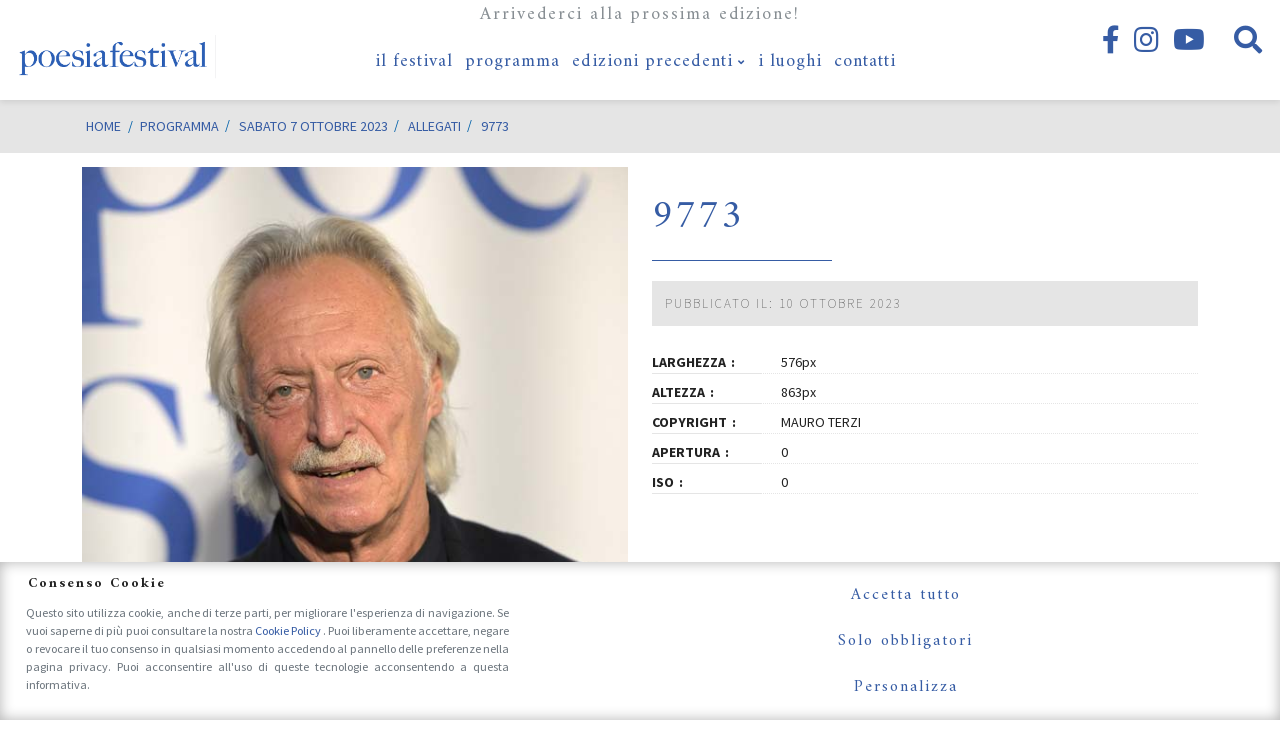

--- FILE ---
content_type: text/html; charset=UTF-8
request_url: https://www.poesiafestival.it/programma/sabato-7-ottobre-2023/attachment/9773
body_size: 17521
content:
<!DOCTYPE html>
<html lang="it-IT" class="no-js">
<head>
	<meta charset="UTF-8">
	<meta name="viewport" content="width=device-width, initial-scale=1, shrink-to-fit=no">
	<link rel="profile" href="http://gmpg.org/xfn/11">
	<link rel="pingback" href="https://www.poesiafestival.it/xmlrpc.php">
	<link rel="shortcut icon" type="image/png" href="https://www.poesiafestival.it/wp-content/themes/poesiafestival/img/favicon.ico"/>
	
	<link rel="preconnect" href="https://fonts.gstatic.com">
	<link href="https://fonts.googleapis.com/css2?family=Amiri:ital,wght@0,400;0,700;1,400&family=Source+Sans+Pro:ital,wght@0,200;0,300;0,400;0,600;0,700;0,900;1,300;1,400&display=swap" rel="stylesheet">
	<link href="https://cdn.jsdelivr.net/npm/bootstrap@5.2.0/dist/css/bootstrap.min.css" rel="stylesheet" integrity="sha384-gH2yIJqKdNHPEq0n4Mqa/HGKIhSkIHeL5AyhkYV8i59U5AR6csBvApHHNl/vI1Bx" crossorigin="anonymous">


	<link rel="preload" href="https://www.poesiafestival.it/wp-content/themes/poesiafestival/fonts/linearicons/css/linearicons.css" as="style">
	<link rel="preload" href="https://www.poesiafestival.it/wp-content/themes/poesiafestival/fonts/fontawesome/css/all.min.css" as="style">
	<link rel="preload" href="https://www.poesiafestival.it/wp-content/themes/poesiafestival/fonts/fontawesome/webfonts/fa-brands-400.woff2" as="font">
		
	<meta name='robots' content='index, follow, max-image-preview:large, max-snippet:-1, max-video-preview:-1' />
	<style>img:is([sizes="auto" i], [sizes^="auto," i]) { contain-intrinsic-size: 3000px 1500px }</style>
			<!-- Consent Manager -->
		<link rel="preconnect" href="https://www.googletagmanager.com">

		<script type="text/javascript">
			window.dataLayer = window.dataLayer || [];

			function gtag() {
				dataLayer.push(arguments);
			}
			gtag('consent', 'default', {
				'ad_storage': 'denied',
				'ad_user_data': 'denied',
				'ad_personalization': 'denied',
				'analytics_storage': 'denied',
				'functionality_storage': 'granted',
				'personalization_storage': 'denied',
				'security_storage': 'denied',
			});

					</script>
		<!-- End Consent Manager -->

		<!-- Google Tag Manager -->
		<script>
			(function(w, d, s, l, i) {
				w[l] = w[l] || [];
				w[l].push({
					'gtm.start': new Date().getTime(),
					event: 'gtm.js'
				});
				var f = d.getElementsByTagName(s)[0],
					j = d.createElement(s),
					dl = l != 'dataLayer' ? '&l=' + l : '';
				j.async = true;
				j.src =
					'https://www.googletagmanager.com/gtm.js?id=' + i + dl;
				f.parentNode.insertBefore(j, f);
			})(window, document, 'script', 'dataLayer', 'GTM-5MXN68R');
		</script>
		<!-- End Google Tag Manager -->

	
	<!-- This site is optimized with the Yoast SEO plugin v26.8 - https://yoast.com/product/yoast-seo-wordpress/ -->
	<title>9773 - Poesia Festival</title>
	<meta name="description" content="9773 su Poesiafestival.it il sito di Poesia Festival, 13° Edizione dal 18 al 24 Settembre 2017" />
	<link rel="canonical" href="https://www.poesiafestival.it/programma/sabato-7-ottobre-2023/attachment/9773/" />
	<meta property="og:locale" content="it_IT" />
	<meta property="og:type" content="article" />
	<meta property="og:title" content="9773 - Poesia Festival" />
	<meta property="og:description" content="9773 su Poesiafestival.it il sito di Poesia Festival, 13° Edizione dal 18 al 24 Settembre 2017" />
	<meta property="og:url" content="https://www.poesiafestival.it/programma/sabato-7-ottobre-2023/attachment/9773/" />
	<meta property="og:site_name" content="Poesia Festival" />
	<meta property="article:publisher" content="http://www.facebook.com/pages/Poesiafestival/14306201290335" />
	<meta property="og:image" content="https://www.poesiafestival.it/programma/sabato-7-ottobre-2023/attachment/9773" />
	<meta property="og:image:width" content="1" />
	<meta property="og:image:height" content="1" />
	<meta property="og:image:type" content="image/jpeg" />
	<meta name="twitter:card" content="summary_large_image" />
	<!-- / Yoast SEO plugin. -->


<link rel='dns-prefetch' href='//cdn.linearicons.com' />
<script type="text/javascript">
/* <![CDATA[ */
window._wpemojiSettings = {"baseUrl":"https:\/\/s.w.org\/images\/core\/emoji\/16.0.1\/72x72\/","ext":".png","svgUrl":"https:\/\/s.w.org\/images\/core\/emoji\/16.0.1\/svg\/","svgExt":".svg","source":{"concatemoji":"https:\/\/www.poesiafestival.it\/wp-includes\/js\/wp-emoji-release.min.js?ver=6.8.3"}};
/*! This file is auto-generated */
!function(s,n){var o,i,e;function c(e){try{var t={supportTests:e,timestamp:(new Date).valueOf()};sessionStorage.setItem(o,JSON.stringify(t))}catch(e){}}function p(e,t,n){e.clearRect(0,0,e.canvas.width,e.canvas.height),e.fillText(t,0,0);var t=new Uint32Array(e.getImageData(0,0,e.canvas.width,e.canvas.height).data),a=(e.clearRect(0,0,e.canvas.width,e.canvas.height),e.fillText(n,0,0),new Uint32Array(e.getImageData(0,0,e.canvas.width,e.canvas.height).data));return t.every(function(e,t){return e===a[t]})}function u(e,t){e.clearRect(0,0,e.canvas.width,e.canvas.height),e.fillText(t,0,0);for(var n=e.getImageData(16,16,1,1),a=0;a<n.data.length;a++)if(0!==n.data[a])return!1;return!0}function f(e,t,n,a){switch(t){case"flag":return n(e,"\ud83c\udff3\ufe0f\u200d\u26a7\ufe0f","\ud83c\udff3\ufe0f\u200b\u26a7\ufe0f")?!1:!n(e,"\ud83c\udde8\ud83c\uddf6","\ud83c\udde8\u200b\ud83c\uddf6")&&!n(e,"\ud83c\udff4\udb40\udc67\udb40\udc62\udb40\udc65\udb40\udc6e\udb40\udc67\udb40\udc7f","\ud83c\udff4\u200b\udb40\udc67\u200b\udb40\udc62\u200b\udb40\udc65\u200b\udb40\udc6e\u200b\udb40\udc67\u200b\udb40\udc7f");case"emoji":return!a(e,"\ud83e\udedf")}return!1}function g(e,t,n,a){var r="undefined"!=typeof WorkerGlobalScope&&self instanceof WorkerGlobalScope?new OffscreenCanvas(300,150):s.createElement("canvas"),o=r.getContext("2d",{willReadFrequently:!0}),i=(o.textBaseline="top",o.font="600 32px Arial",{});return e.forEach(function(e){i[e]=t(o,e,n,a)}),i}function t(e){var t=s.createElement("script");t.src=e,t.defer=!0,s.head.appendChild(t)}"undefined"!=typeof Promise&&(o="wpEmojiSettingsSupports",i=["flag","emoji"],n.supports={everything:!0,everythingExceptFlag:!0},e=new Promise(function(e){s.addEventListener("DOMContentLoaded",e,{once:!0})}),new Promise(function(t){var n=function(){try{var e=JSON.parse(sessionStorage.getItem(o));if("object"==typeof e&&"number"==typeof e.timestamp&&(new Date).valueOf()<e.timestamp+604800&&"object"==typeof e.supportTests)return e.supportTests}catch(e){}return null}();if(!n){if("undefined"!=typeof Worker&&"undefined"!=typeof OffscreenCanvas&&"undefined"!=typeof URL&&URL.createObjectURL&&"undefined"!=typeof Blob)try{var e="postMessage("+g.toString()+"("+[JSON.stringify(i),f.toString(),p.toString(),u.toString()].join(",")+"));",a=new Blob([e],{type:"text/javascript"}),r=new Worker(URL.createObjectURL(a),{name:"wpTestEmojiSupports"});return void(r.onmessage=function(e){c(n=e.data),r.terminate(),t(n)})}catch(e){}c(n=g(i,f,p,u))}t(n)}).then(function(e){for(var t in e)n.supports[t]=e[t],n.supports.everything=n.supports.everything&&n.supports[t],"flag"!==t&&(n.supports.everythingExceptFlag=n.supports.everythingExceptFlag&&n.supports[t]);n.supports.everythingExceptFlag=n.supports.everythingExceptFlag&&!n.supports.flag,n.DOMReady=!1,n.readyCallback=function(){n.DOMReady=!0}}).then(function(){return e}).then(function(){var e;n.supports.everything||(n.readyCallback(),(e=n.source||{}).concatemoji?t(e.concatemoji):e.wpemoji&&e.twemoji&&(t(e.twemoji),t(e.wpemoji)))}))}((window,document),window._wpemojiSettings);
/* ]]> */
</script>
<style id='wp-emoji-styles-inline-css' type='text/css'>

	img.wp-smiley, img.emoji {
		display: inline !important;
		border: none !important;
		box-shadow: none !important;
		height: 1em !important;
		width: 1em !important;
		margin: 0 0.07em !important;
		vertical-align: -0.1em !important;
		background: none !important;
		padding: 0 !important;
	}
</style>
<link rel='stylesheet' id='wp-block-library-css' href='https://www.poesiafestival.it/wp-includes/css/dist/block-library/style.min.css?ver=6.8.3' type='text/css' media='all' />
<style id='classic-theme-styles-inline-css' type='text/css'>
/*! This file is auto-generated */
.wp-block-button__link{color:#fff;background-color:#32373c;border-radius:9999px;box-shadow:none;text-decoration:none;padding:calc(.667em + 2px) calc(1.333em + 2px);font-size:1.125em}.wp-block-file__button{background:#32373c;color:#fff;text-decoration:none}
</style>
<style id='global-styles-inline-css' type='text/css'>
:root{--wp--preset--aspect-ratio--square: 1;--wp--preset--aspect-ratio--4-3: 4/3;--wp--preset--aspect-ratio--3-4: 3/4;--wp--preset--aspect-ratio--3-2: 3/2;--wp--preset--aspect-ratio--2-3: 2/3;--wp--preset--aspect-ratio--16-9: 16/9;--wp--preset--aspect-ratio--9-16: 9/16;--wp--preset--color--black: #000000;--wp--preset--color--cyan-bluish-gray: #abb8c3;--wp--preset--color--white: #ffffff;--wp--preset--color--pale-pink: #f78da7;--wp--preset--color--vivid-red: #cf2e2e;--wp--preset--color--luminous-vivid-orange: #ff6900;--wp--preset--color--luminous-vivid-amber: #fcb900;--wp--preset--color--light-green-cyan: #7bdcb5;--wp--preset--color--vivid-green-cyan: #00d084;--wp--preset--color--pale-cyan-blue: #8ed1fc;--wp--preset--color--vivid-cyan-blue: #0693e3;--wp--preset--color--vivid-purple: #9b51e0;--wp--preset--gradient--vivid-cyan-blue-to-vivid-purple: linear-gradient(135deg,rgba(6,147,227,1) 0%,rgb(155,81,224) 100%);--wp--preset--gradient--light-green-cyan-to-vivid-green-cyan: linear-gradient(135deg,rgb(122,220,180) 0%,rgb(0,208,130) 100%);--wp--preset--gradient--luminous-vivid-amber-to-luminous-vivid-orange: linear-gradient(135deg,rgba(252,185,0,1) 0%,rgba(255,105,0,1) 100%);--wp--preset--gradient--luminous-vivid-orange-to-vivid-red: linear-gradient(135deg,rgba(255,105,0,1) 0%,rgb(207,46,46) 100%);--wp--preset--gradient--very-light-gray-to-cyan-bluish-gray: linear-gradient(135deg,rgb(238,238,238) 0%,rgb(169,184,195) 100%);--wp--preset--gradient--cool-to-warm-spectrum: linear-gradient(135deg,rgb(74,234,220) 0%,rgb(151,120,209) 20%,rgb(207,42,186) 40%,rgb(238,44,130) 60%,rgb(251,105,98) 80%,rgb(254,248,76) 100%);--wp--preset--gradient--blush-light-purple: linear-gradient(135deg,rgb(255,206,236) 0%,rgb(152,150,240) 100%);--wp--preset--gradient--blush-bordeaux: linear-gradient(135deg,rgb(254,205,165) 0%,rgb(254,45,45) 50%,rgb(107,0,62) 100%);--wp--preset--gradient--luminous-dusk: linear-gradient(135deg,rgb(255,203,112) 0%,rgb(199,81,192) 50%,rgb(65,88,208) 100%);--wp--preset--gradient--pale-ocean: linear-gradient(135deg,rgb(255,245,203) 0%,rgb(182,227,212) 50%,rgb(51,167,181) 100%);--wp--preset--gradient--electric-grass: linear-gradient(135deg,rgb(202,248,128) 0%,rgb(113,206,126) 100%);--wp--preset--gradient--midnight: linear-gradient(135deg,rgb(2,3,129) 0%,rgb(40,116,252) 100%);--wp--preset--font-size--small: 13px;--wp--preset--font-size--medium: 20px;--wp--preset--font-size--large: 36px;--wp--preset--font-size--x-large: 42px;--wp--preset--spacing--20: 0.44rem;--wp--preset--spacing--30: 0.67rem;--wp--preset--spacing--40: 1rem;--wp--preset--spacing--50: 1.5rem;--wp--preset--spacing--60: 2.25rem;--wp--preset--spacing--70: 3.38rem;--wp--preset--spacing--80: 5.06rem;--wp--preset--shadow--natural: 6px 6px 9px rgba(0, 0, 0, 0.2);--wp--preset--shadow--deep: 12px 12px 50px rgba(0, 0, 0, 0.4);--wp--preset--shadow--sharp: 6px 6px 0px rgba(0, 0, 0, 0.2);--wp--preset--shadow--outlined: 6px 6px 0px -3px rgba(255, 255, 255, 1), 6px 6px rgba(0, 0, 0, 1);--wp--preset--shadow--crisp: 6px 6px 0px rgba(0, 0, 0, 1);}:where(.is-layout-flex){gap: 0.5em;}:where(.is-layout-grid){gap: 0.5em;}body .is-layout-flex{display: flex;}.is-layout-flex{flex-wrap: wrap;align-items: center;}.is-layout-flex > :is(*, div){margin: 0;}body .is-layout-grid{display: grid;}.is-layout-grid > :is(*, div){margin: 0;}:where(.wp-block-columns.is-layout-flex){gap: 2em;}:where(.wp-block-columns.is-layout-grid){gap: 2em;}:where(.wp-block-post-template.is-layout-flex){gap: 1.25em;}:where(.wp-block-post-template.is-layout-grid){gap: 1.25em;}.has-black-color{color: var(--wp--preset--color--black) !important;}.has-cyan-bluish-gray-color{color: var(--wp--preset--color--cyan-bluish-gray) !important;}.has-white-color{color: var(--wp--preset--color--white) !important;}.has-pale-pink-color{color: var(--wp--preset--color--pale-pink) !important;}.has-vivid-red-color{color: var(--wp--preset--color--vivid-red) !important;}.has-luminous-vivid-orange-color{color: var(--wp--preset--color--luminous-vivid-orange) !important;}.has-luminous-vivid-amber-color{color: var(--wp--preset--color--luminous-vivid-amber) !important;}.has-light-green-cyan-color{color: var(--wp--preset--color--light-green-cyan) !important;}.has-vivid-green-cyan-color{color: var(--wp--preset--color--vivid-green-cyan) !important;}.has-pale-cyan-blue-color{color: var(--wp--preset--color--pale-cyan-blue) !important;}.has-vivid-cyan-blue-color{color: var(--wp--preset--color--vivid-cyan-blue) !important;}.has-vivid-purple-color{color: var(--wp--preset--color--vivid-purple) !important;}.has-black-background-color{background-color: var(--wp--preset--color--black) !important;}.has-cyan-bluish-gray-background-color{background-color: var(--wp--preset--color--cyan-bluish-gray) !important;}.has-white-background-color{background-color: var(--wp--preset--color--white) !important;}.has-pale-pink-background-color{background-color: var(--wp--preset--color--pale-pink) !important;}.has-vivid-red-background-color{background-color: var(--wp--preset--color--vivid-red) !important;}.has-luminous-vivid-orange-background-color{background-color: var(--wp--preset--color--luminous-vivid-orange) !important;}.has-luminous-vivid-amber-background-color{background-color: var(--wp--preset--color--luminous-vivid-amber) !important;}.has-light-green-cyan-background-color{background-color: var(--wp--preset--color--light-green-cyan) !important;}.has-vivid-green-cyan-background-color{background-color: var(--wp--preset--color--vivid-green-cyan) !important;}.has-pale-cyan-blue-background-color{background-color: var(--wp--preset--color--pale-cyan-blue) !important;}.has-vivid-cyan-blue-background-color{background-color: var(--wp--preset--color--vivid-cyan-blue) !important;}.has-vivid-purple-background-color{background-color: var(--wp--preset--color--vivid-purple) !important;}.has-black-border-color{border-color: var(--wp--preset--color--black) !important;}.has-cyan-bluish-gray-border-color{border-color: var(--wp--preset--color--cyan-bluish-gray) !important;}.has-white-border-color{border-color: var(--wp--preset--color--white) !important;}.has-pale-pink-border-color{border-color: var(--wp--preset--color--pale-pink) !important;}.has-vivid-red-border-color{border-color: var(--wp--preset--color--vivid-red) !important;}.has-luminous-vivid-orange-border-color{border-color: var(--wp--preset--color--luminous-vivid-orange) !important;}.has-luminous-vivid-amber-border-color{border-color: var(--wp--preset--color--luminous-vivid-amber) !important;}.has-light-green-cyan-border-color{border-color: var(--wp--preset--color--light-green-cyan) !important;}.has-vivid-green-cyan-border-color{border-color: var(--wp--preset--color--vivid-green-cyan) !important;}.has-pale-cyan-blue-border-color{border-color: var(--wp--preset--color--pale-cyan-blue) !important;}.has-vivid-cyan-blue-border-color{border-color: var(--wp--preset--color--vivid-cyan-blue) !important;}.has-vivid-purple-border-color{border-color: var(--wp--preset--color--vivid-purple) !important;}.has-vivid-cyan-blue-to-vivid-purple-gradient-background{background: var(--wp--preset--gradient--vivid-cyan-blue-to-vivid-purple) !important;}.has-light-green-cyan-to-vivid-green-cyan-gradient-background{background: var(--wp--preset--gradient--light-green-cyan-to-vivid-green-cyan) !important;}.has-luminous-vivid-amber-to-luminous-vivid-orange-gradient-background{background: var(--wp--preset--gradient--luminous-vivid-amber-to-luminous-vivid-orange) !important;}.has-luminous-vivid-orange-to-vivid-red-gradient-background{background: var(--wp--preset--gradient--luminous-vivid-orange-to-vivid-red) !important;}.has-very-light-gray-to-cyan-bluish-gray-gradient-background{background: var(--wp--preset--gradient--very-light-gray-to-cyan-bluish-gray) !important;}.has-cool-to-warm-spectrum-gradient-background{background: var(--wp--preset--gradient--cool-to-warm-spectrum) !important;}.has-blush-light-purple-gradient-background{background: var(--wp--preset--gradient--blush-light-purple) !important;}.has-blush-bordeaux-gradient-background{background: var(--wp--preset--gradient--blush-bordeaux) !important;}.has-luminous-dusk-gradient-background{background: var(--wp--preset--gradient--luminous-dusk) !important;}.has-pale-ocean-gradient-background{background: var(--wp--preset--gradient--pale-ocean) !important;}.has-electric-grass-gradient-background{background: var(--wp--preset--gradient--electric-grass) !important;}.has-midnight-gradient-background{background: var(--wp--preset--gradient--midnight) !important;}.has-small-font-size{font-size: var(--wp--preset--font-size--small) !important;}.has-medium-font-size{font-size: var(--wp--preset--font-size--medium) !important;}.has-large-font-size{font-size: var(--wp--preset--font-size--large) !important;}.has-x-large-font-size{font-size: var(--wp--preset--font-size--x-large) !important;}
:where(.wp-block-post-template.is-layout-flex){gap: 1.25em;}:where(.wp-block-post-template.is-layout-grid){gap: 1.25em;}
:where(.wp-block-columns.is-layout-flex){gap: 2em;}:where(.wp-block-columns.is-layout-grid){gap: 2em;}
:root :where(.wp-block-pullquote){font-size: 1.5em;line-height: 1.6;}
</style>
<link rel='stylesheet' id='aprivacy-style-css' href='https://www.poesiafestival.it/wp-content/plugins/aitec-privacy-cookie/css/style.css?ver=1.0.0' type='text/css' media='all' />
<link rel='stylesheet' id='contact-form-7-css' href='https://www.poesiafestival.it/wp-content/plugins/contact-form-7/includes/css/styles.css?ver=6.1.4' type='text/css' media='all' />
<link rel='stylesheet' id='sr7css-css' href='//www.poesiafestival.it/wp-content/plugins/revslider/public/css/sr7.css?ver=6.7.34' type='text/css' media='all' />
<link rel='stylesheet' id='saswp-style-css' href='https://www.poesiafestival.it/wp-content/plugins/schema-and-structured-data-for-wp/admin_section/css/saswp-style.min.css?ver=1.54.2' type='text/css' media='all' />
<link rel='stylesheet' id='animate-css' href='https://www.poesiafestival.it/wp-content/themes/poesiafestival/css/animate.css?ver=3.7.2' type='text/css' media='screen' />
<link rel='stylesheet' id='extra-animate-css' href='https://www.poesiafestival.it/wp-content/themes/poesiafestival/css/extra-animate.css?ver=1.0.0' type='text/css' media='screen' />
<link rel='stylesheet' id='linear-icons-css' href='https://cdn.linearicons.com/free/1.0.0/icon-font.min.css?ver=1.0.0' type='text/css' media='screen' />
<link rel='stylesheet' id='linearicons-css' href='https://www.poesiafestival.it/wp-content/themes/poesiafestival/fonts/linearicons/css/linearicons.css?ver=1.0.0' type='text/css' media='screen' />
<link rel='stylesheet' id='fontawesome-css' href='https://www.poesiafestival.it/wp-content/themes/poesiafestival/fonts/fontawesome/css/all.min.css?ver=5.12.1' type='text/css' media='screen' />
<link rel='stylesheet' id='poesiafestival-css' href='https://www.poesiafestival.it/wp-content/themes/poesiafestival/style.css?ver=1.0.10' type='text/css' media='screen' />
<script type="text/javascript" src="https://www.poesiafestival.it/wp-includes/js/jquery/jquery.min.js?ver=3.7.1" id="jquery-core-js"></script>
<script type="text/javascript" src="https://www.poesiafestival.it/wp-includes/js/jquery/jquery-migrate.min.js?ver=3.4.1" id="jquery-migrate-js"></script>
<script type="text/javascript" id="aprivacy-js-ajax-js-extra">
/* <![CDATA[ */
var priv_aitec_ajax = {"ajaxurl":"https:\/\/www.poesiafestival.it\/wp-admin\/admin-ajax.php"};
/* ]]> */
</script>
<script type="text/javascript" src="https://www.poesiafestival.it/wp-content/plugins/aitec-privacy-cookie/js/privacy.lib.js?ver=1.1" id="aprivacy-js-ajax-js"></script>
<script type="text/javascript" src="//www.poesiafestival.it/wp-content/plugins/revslider/public/js/libs/tptools.js?ver=6.7.34" id="tp-tools-js" async="async" data-wp-strategy="async"></script>
<script type="text/javascript" src="//www.poesiafestival.it/wp-content/plugins/revslider/public/js/sr7.js?ver=6.7.34" id="sr7-js" async="async" data-wp-strategy="async"></script>
<script></script><link rel="https://api.w.org/" href="https://www.poesiafestival.it/wp-json/" /><link rel="alternate" title="JSON" type="application/json" href="https://www.poesiafestival.it/wp-json/wp/v2/media/14680" /><link rel="EditURI" type="application/rsd+xml" title="RSD" href="https://www.poesiafestival.it/xmlrpc.php?rsd" />
<link rel='shortlink' href='https://www.poesiafestival.it/?p=14680' />
<link rel="alternate" title="oEmbed (JSON)" type="application/json+oembed" href="https://www.poesiafestival.it/wp-json/oembed/1.0/embed?url=https%3A%2F%2Fwww.poesiafestival.it%2Fprogramma%2Fsabato-7-ottobre-2023%2Fattachment%2F9773" />
<link rel="alternate" title="oEmbed (XML)" type="text/xml+oembed" href="https://www.poesiafestival.it/wp-json/oembed/1.0/embed?url=https%3A%2F%2Fwww.poesiafestival.it%2Fprogramma%2Fsabato-7-ottobre-2023%2Fattachment%2F9773&#038;format=xml" />
<meta name="generator" content="Powered by WPBakery Page Builder - drag and drop page builder for WordPress."/>
<link rel="amphtml" href="https://www.poesiafestival.it/programma/sabato-7-ottobre-2023/attachment/9773?amp"><link rel="preconnect" href="https://fonts.googleapis.com">
<link rel="preconnect" href="https://fonts.gstatic.com/" crossorigin>
<meta name="generator" content="Powered by Slider Revolution 6.7.34 - responsive, Mobile-Friendly Slider Plugin for WordPress with comfortable drag and drop interface." />
<link rel="icon" href="https://www.poesiafestival.it/wp-content/uploads/2018/03/cropped-poesia-festival_favicon-32x32.jpg" sizes="32x32" />
<link rel="icon" href="https://www.poesiafestival.it/wp-content/uploads/2018/03/cropped-poesia-festival_favicon-192x192.jpg" sizes="192x192" />
<link rel="apple-touch-icon" href="https://www.poesiafestival.it/wp-content/uploads/2018/03/cropped-poesia-festival_favicon-180x180.jpg" />
<meta name="msapplication-TileImage" content="https://www.poesiafestival.it/wp-content/uploads/2018/03/cropped-poesia-festival_favicon-270x270.jpg" />
<script>
	window._tpt			??= {};
	window.SR7			??= {};
	_tpt.R				??= {};
	_tpt.R.fonts		??= {};
	_tpt.R.fonts.customFonts??= {};
	SR7.devMode			=  false;
	SR7.F 				??= {};
	SR7.G				??= {};
	SR7.LIB				??= {};
	SR7.E				??= {};
	SR7.E.gAddons		??= {};
	SR7.E.php 			??= {};
	SR7.E.nonce			= '1324db505f';
	SR7.E.ajaxurl		= 'https://www.poesiafestival.it/wp-admin/admin-ajax.php';
	SR7.E.resturl		= 'https://www.poesiafestival.it/wp-json/';
	SR7.E.slug_path		= 'revslider/revslider.php';
	SR7.E.slug			= 'revslider';
	SR7.E.plugin_url	= 'https://www.poesiafestival.it/wp-content/plugins/revslider/';
	SR7.E.wp_plugin_url = 'https://www.poesiafestival.it/wp-content/plugins/';
	SR7.E.revision		= '6.7.34';
	SR7.E.fontBaseUrl	= '//fonts.googleapis.com/css2?family=';
	SR7.G.breakPoints 	= [1240,1024,778,480];
	SR7.E.modules 		= ['module','page','slide','layer','draw','animate','srtools','canvas','defaults','carousel','navigation','media','modifiers','migration'];
	SR7.E.libs 			= ['WEBGL'];
	SR7.E.css 			= ['csslp','cssbtns','cssfilters','cssnav','cssmedia'];
	SR7.E.resources		= {};
	SR7.E.ytnc			= false;
	SR7.JSON			??= {};
/*! Slider Revolution 7.0 - Page Processor */
!function(){"use strict";window.SR7??={},window._tpt??={},SR7.version="Slider Revolution 6.7.16",_tpt.getMobileZoom=()=>_tpt.is_mobile?document.documentElement.clientWidth/window.innerWidth:1,_tpt.getWinDim=function(t){_tpt.screenHeightWithUrlBar??=window.innerHeight;let e=SR7.F?.modal?.visible&&SR7.M[SR7.F.module.getIdByAlias(SR7.F.modal.requested)];_tpt.scrollBar=window.innerWidth!==document.documentElement.clientWidth||e&&window.innerWidth!==e.c.module.clientWidth,_tpt.winW=_tpt.getMobileZoom()*window.innerWidth-(_tpt.scrollBar||"prepare"==t?_tpt.scrollBarW??_tpt.mesureScrollBar():0),_tpt.winH=_tpt.getMobileZoom()*window.innerHeight,_tpt.winWAll=document.documentElement.clientWidth},_tpt.getResponsiveLevel=function(t,e){SR7.M[e];return _tpt.closestGE(t,_tpt.winWAll)},_tpt.mesureScrollBar=function(){let t=document.createElement("div");return t.className="RSscrollbar-measure",t.style.width="100px",t.style.height="100px",t.style.overflow="scroll",t.style.position="absolute",t.style.top="-9999px",document.body.appendChild(t),_tpt.scrollBarW=t.offsetWidth-t.clientWidth,document.body.removeChild(t),_tpt.scrollBarW},_tpt.loadCSS=async function(t,e,s){return s?_tpt.R.fonts.required[e].status=1:(_tpt.R[e]??={},_tpt.R[e].status=1),new Promise(((i,n)=>{if(_tpt.isStylesheetLoaded(t))s?_tpt.R.fonts.required[e].status=2:_tpt.R[e].status=2,i();else{const o=document.createElement("link");o.rel="stylesheet";let l="text",r="css";o["type"]=l+"/"+r,o.href=t,o.onload=()=>{s?_tpt.R.fonts.required[e].status=2:_tpt.R[e].status=2,i()},o.onerror=()=>{s?_tpt.R.fonts.required[e].status=3:_tpt.R[e].status=3,n(new Error(`Failed to load CSS: ${t}`))},document.head.appendChild(o)}}))},_tpt.addContainer=function(t){const{tag:e="div",id:s,class:i,datas:n,textContent:o,iHTML:l}=t,r=document.createElement(e);if(s&&""!==s&&(r.id=s),i&&""!==i&&(r.className=i),n)for(const[t,e]of Object.entries(n))"style"==t?r.style.cssText=e:r.setAttribute(`data-${t}`,e);return o&&(r.textContent=o),l&&(r.innerHTML=l),r},_tpt.collector=function(){return{fragment:new DocumentFragment,add(t){var e=_tpt.addContainer(t);return this.fragment.appendChild(e),e},append(t){t.appendChild(this.fragment)}}},_tpt.isStylesheetLoaded=function(t){let e=t.split("?")[0];return Array.from(document.querySelectorAll('link[rel="stylesheet"], link[rel="preload"]')).some((t=>t.href.split("?")[0]===e))},_tpt.preloader={requests:new Map,preloaderTemplates:new Map,show:function(t,e){if(!e||!t)return;const{type:s,color:i}=e;if(s<0||"off"==s)return;const n=`preloader_${s}`;let o=this.preloaderTemplates.get(n);o||(o=this.build(s,i),this.preloaderTemplates.set(n,o)),this.requests.has(t)||this.requests.set(t,{count:0});const l=this.requests.get(t);clearTimeout(l.timer),l.count++,1===l.count&&(l.timer=setTimeout((()=>{l.preloaderClone=o.cloneNode(!0),l.anim&&l.anim.kill(),void 0!==_tpt.gsap?l.anim=_tpt.gsap.fromTo(l.preloaderClone,1,{opacity:0},{opacity:1}):l.preloaderClone.classList.add("sr7-fade-in"),t.appendChild(l.preloaderClone)}),150))},hide:function(t){if(!this.requests.has(t))return;const e=this.requests.get(t);e.count--,e.count<0&&(e.count=0),e.anim&&e.anim.kill(),0===e.count&&(clearTimeout(e.timer),e.preloaderClone&&(e.preloaderClone.classList.remove("sr7-fade-in"),e.anim=_tpt.gsap.to(e.preloaderClone,.3,{opacity:0,onComplete:function(){e.preloaderClone.remove()}})))},state:function(t){if(!this.requests.has(t))return!1;return this.requests.get(t).count>0},build:(t,e="#ffffff",s="")=>{if(t<0||"off"===t)return null;const i=parseInt(t);if(t="prlt"+i,isNaN(i))return null;if(_tpt.loadCSS(SR7.E.plugin_url+"public/css/preloaders/t"+i+".css","preloader_"+t),isNaN(i)||i<6){const n=`background-color:${e}`,o=1===i||2==i?n:"",l=3===i||4==i?n:"",r=_tpt.collector();["dot1","dot2","bounce1","bounce2","bounce3"].forEach((t=>r.add({tag:"div",class:t,datas:{style:l}})));const d=_tpt.addContainer({tag:"sr7-prl",class:`${t} ${s}`,datas:{style:o}});return r.append(d),d}{let n={};if(7===i){let t;e.startsWith("#")?(t=e.replace("#",""),t=`rgba(${parseInt(t.substring(0,2),16)}, ${parseInt(t.substring(2,4),16)}, ${parseInt(t.substring(4,6),16)}, `):e.startsWith("rgb")&&(t=e.slice(e.indexOf("(")+1,e.lastIndexOf(")")).split(",").map((t=>t.trim())),t=`rgba(${t[0]}, ${t[1]}, ${t[2]}, `),t&&(n.style=`border-top-color: ${t}0.65); border-bottom-color: ${t}0.15); border-left-color: ${t}0.65); border-right-color: ${t}0.15)`)}else 12===i&&(n.style=`background:${e}`);const o=[10,0,4,2,5,9,0,4,4,2][i-6],l=_tpt.collector(),r=l.add({tag:"div",class:"sr7-prl-inner",datas:n});Array.from({length:o}).forEach((()=>r.appendChild(l.add({tag:"span",datas:{style:`background:${e}`}}))));const d=_tpt.addContainer({tag:"sr7-prl",class:`${t} ${s}`});return l.append(d),d}}},SR7.preLoader={show:(t,e)=>{"off"!==(SR7.M[t]?.settings?.pLoader?.type??"off")&&_tpt.preloader.show(e||SR7.M[t].c.module,SR7.M[t]?.settings?.pLoader??{color:"#fff",type:10})},hide:(t,e)=>{"off"!==(SR7.M[t]?.settings?.pLoader?.type??"off")&&_tpt.preloader.hide(e||SR7.M[t].c.module)},state:(t,e)=>_tpt.preloader.state(e||SR7.M[t].c.module)},_tpt.prepareModuleHeight=function(t){window.SR7.M??={},window.SR7.M[t.id]??={},"ignore"==t.googleFont&&(SR7.E.ignoreGoogleFont=!0);let e=window.SR7.M[t.id];if(null==_tpt.scrollBarW&&_tpt.mesureScrollBar(),e.c??={},e.states??={},e.settings??={},e.settings.size??={},t.fixed&&(e.settings.fixed=!0),e.c.module=document.querySelector("sr7-module#"+t.id),e.c.adjuster=e.c.module.getElementsByTagName("sr7-adjuster")[0],e.c.content=e.c.module.getElementsByTagName("sr7-content")[0],"carousel"==t.type&&(e.c.carousel=e.c.content.getElementsByTagName("sr7-carousel")[0]),null==e.c.module||null==e.c.module)return;t.plType&&t.plColor&&(e.settings.pLoader={type:t.plType,color:t.plColor}),void 0===t.plType||"off"===t.plType||SR7.preLoader.state(t.id)&&SR7.preLoader.state(t.id,e.c.module)||SR7.preLoader.show(t.id,e.c.module),_tpt.winW||_tpt.getWinDim("prepare"),_tpt.getWinDim();let s=""+e.c.module.dataset?.modal;"modal"==s||"true"==s||"undefined"!==s&&"false"!==s||(e.settings.size.fullWidth=t.size.fullWidth,e.LEV??=_tpt.getResponsiveLevel(window.SR7.G.breakPoints,t.id),t.vpt=_tpt.fillArray(t.vpt,5),e.settings.vPort=t.vpt[e.LEV],void 0!==t.el&&"720"==t.el[4]&&t.gh[4]!==t.el[4]&&"960"==t.el[3]&&t.gh[3]!==t.el[3]&&"768"==t.el[2]&&t.gh[2]!==t.el[2]&&delete t.el,e.settings.size.height=null==t.el||null==t.el[e.LEV]||0==t.el[e.LEV]||"auto"==t.el[e.LEV]?_tpt.fillArray(t.gh,5,-1):_tpt.fillArray(t.el,5,-1),e.settings.size.width=_tpt.fillArray(t.gw,5,-1),e.settings.size.minHeight=_tpt.fillArray(t.mh??[0],5,-1),e.cacheSize={fullWidth:e.settings.size?.fullWidth,fullHeight:e.settings.size?.fullHeight},void 0!==t.off&&(t.off?.t&&(e.settings.size.m??={})&&(e.settings.size.m.t=t.off.t),t.off?.b&&(e.settings.size.m??={})&&(e.settings.size.m.b=t.off.b),t.off?.l&&(e.settings.size.p??={})&&(e.settings.size.p.l=t.off.l),t.off?.r&&(e.settings.size.p??={})&&(e.settings.size.p.r=t.off.r),e.offsetPrepared=!0),_tpt.updatePMHeight(t.id,t,!0))},_tpt.updatePMHeight=(t,e,s)=>{let i=SR7.M[t];var n=i.settings.size.fullWidth?_tpt.winW:i.c.module.parentNode.offsetWidth;n=0===n||isNaN(n)?_tpt.winW:n;let o=i.settings.size.width[i.LEV]||i.settings.size.width[i.LEV++]||i.settings.size.width[i.LEV--]||n,l=i.settings.size.height[i.LEV]||i.settings.size.height[i.LEV++]||i.settings.size.height[i.LEV--]||0,r=i.settings.size.minHeight[i.LEV]||i.settings.size.minHeight[i.LEV++]||i.settings.size.minHeight[i.LEV--]||0;if(l="auto"==l?0:l,l=parseInt(l),"carousel"!==e.type&&(n-=parseInt(e.onw??0)||0),i.MP=!i.settings.size.fullWidth&&n<o||_tpt.winW<o?Math.min(1,n/o):1,e.size.fullScreen||e.size.fullHeight){let t=parseInt(e.fho)||0,s=(""+e.fho).indexOf("%")>-1;e.newh=_tpt.winH-(s?_tpt.winH*t/100:t)}else e.newh=i.MP*Math.max(l,r);if(e.newh+=(parseInt(e.onh??0)||0)+(parseInt(e.carousel?.pt)||0)+(parseInt(e.carousel?.pb)||0),void 0!==e.slideduration&&(e.newh=Math.max(e.newh,parseInt(e.slideduration)/3)),e.shdw&&_tpt.buildShadow(e.id,e),i.c.adjuster.style.height=e.newh+"px",i.c.module.style.height=e.newh+"px",i.c.content.style.height=e.newh+"px",i.states.heightPrepared=!0,i.dims??={},i.dims.moduleRect=i.c.module.getBoundingClientRect(),i.c.content.style.left="-"+i.dims.moduleRect.left+"px",!i.settings.size.fullWidth)return s&&requestAnimationFrame((()=>{n!==i.c.module.parentNode.offsetWidth&&_tpt.updatePMHeight(e.id,e)})),void _tpt.bgStyle(e.id,e,window.innerWidth==_tpt.winW,!0);_tpt.bgStyle(e.id,e,window.innerWidth==_tpt.winW,!0),requestAnimationFrame((function(){s&&requestAnimationFrame((()=>{n!==i.c.module.parentNode.offsetWidth&&_tpt.updatePMHeight(e.id,e)}))})),i.earlyResizerFunction||(i.earlyResizerFunction=function(){requestAnimationFrame((function(){_tpt.getWinDim(),_tpt.moduleDefaults(e.id,e),_tpt.updateSlideBg(t,!0)}))},window.addEventListener("resize",i.earlyResizerFunction))},_tpt.buildShadow=function(t,e){let s=SR7.M[t];null==s.c.shadow&&(s.c.shadow=document.createElement("sr7-module-shadow"),s.c.shadow.classList.add("sr7-shdw-"+e.shdw),s.c.content.appendChild(s.c.shadow))},_tpt.bgStyle=async(t,e,s,i,n)=>{const o=SR7.M[t];if((e=e??o.settings).fixed&&!o.c.module.classList.contains("sr7-top-fixed")&&(o.c.module.classList.add("sr7-top-fixed"),o.c.module.style.position="fixed",o.c.module.style.width="100%",o.c.module.style.top="0px",o.c.module.style.left="0px",o.c.module.style.pointerEvents="none",o.c.module.style.zIndex=5e3,o.c.content.style.pointerEvents="none"),null==o.c.bgcanvas){let t=document.createElement("sr7-module-bg"),l=!1;if("string"==typeof e?.bg?.color&&e?.bg?.color.includes("{"))if(_tpt.gradient&&_tpt.gsap)e.bg.color=_tpt.gradient.convert(e.bg.color);else try{let t=JSON.parse(e.bg.color);(t?.orig||t?.string)&&(e.bg.color=JSON.parse(e.bg.color))}catch(t){return}let r="string"==typeof e?.bg?.color?e?.bg?.color||"transparent":e?.bg?.color?.string??e?.bg?.color?.orig??e?.bg?.color?.color??"transparent";if(t.style["background"+(String(r).includes("grad")?"":"Color")]=r,("transparent"!==r||n)&&(l=!0),o.offsetPrepared&&(t.style.visibility="hidden"),e?.bg?.image?.src&&(t.style.backgroundImage=`url(${e?.bg?.image.src})`,t.style.backgroundSize=""==(e.bg.image?.size??"")?"cover":e.bg.image.size,t.style.backgroundPosition=e.bg.image.position,t.style.backgroundRepeat=""==e.bg.image.repeat||null==e.bg.image.repeat?"no-repeat":e.bg.image.repeat,l=!0),!l)return;o.c.bgcanvas=t,e.size.fullWidth?t.style.width=_tpt.winW-(s&&_tpt.winH<document.body.offsetHeight?_tpt.scrollBarW:0)+"px":i&&(t.style.width=o.c.module.offsetWidth+"px"),e.sbt?.use?o.c.content.appendChild(o.c.bgcanvas):o.c.module.appendChild(o.c.bgcanvas)}o.c.bgcanvas.style.height=void 0!==e.newh?e.newh+"px":("carousel"==e.type?o.dims.module.h:o.dims.content.h)+"px",o.c.bgcanvas.style.left=!s&&e.sbt?.use||o.c.bgcanvas.closest("SR7-CONTENT")?"0px":"-"+(o?.dims?.moduleRect?.left??0)+"px"},_tpt.updateSlideBg=function(t,e){const s=SR7.M[t];let i=s.settings;s?.c?.bgcanvas&&(i.size.fullWidth?s.c.bgcanvas.style.width=_tpt.winW-(e&&_tpt.winH<document.body.offsetHeight?_tpt.scrollBarW:0)+"px":preparing&&(s.c.bgcanvas.style.width=s.c.module.offsetWidth+"px"))},_tpt.moduleDefaults=(t,e)=>{let s=SR7.M[t];null!=s&&null!=s.c&&null!=s.c.module&&(s.dims??={},s.dims.moduleRect=s.c.module.getBoundingClientRect(),s.c.content.style.left="-"+s.dims.moduleRect.left+"px",s.c.content.style.width=_tpt.winW-_tpt.scrollBarW+"px","carousel"==e.type&&(s.c.module.style.overflow="visible"),_tpt.bgStyle(t,e,window.innerWidth==_tpt.winW))},_tpt.getOffset=t=>{var e=t.getBoundingClientRect(),s=window.pageXOffset||document.documentElement.scrollLeft,i=window.pageYOffset||document.documentElement.scrollTop;return{top:e.top+i,left:e.left+s}},_tpt.fillArray=function(t,e){let s,i;t=Array.isArray(t)?t:[t];let n=Array(e),o=t.length;for(i=0;i<t.length;i++)n[i+(e-o)]=t[i],null==s&&"#"!==t[i]&&(s=t[i]);for(let t=0;t<e;t++)void 0!==n[t]&&"#"!=n[t]||(n[t]=s),s=n[t];return n},_tpt.closestGE=function(t,e){let s=Number.MAX_VALUE,i=-1;for(let n=0;n<t.length;n++)t[n]-1>=e&&t[n]-1-e<s&&(s=t[n]-1-e,i=n);return++i}}();</script>
<noscript><style> .wpb_animate_when_almost_visible { opacity: 1; }</style></noscript>	<!--[if lt IE 9]>
	<script src="https://www.poesiafestival.it/wp-content/themes/poesiafestival/js/html5.js"></script>
	<![endif]-->
	
</head>

<body class="attachment wp-singular attachment-template-default single single-attachment postid-14680 attachmentid-14680 attachment-jpeg wp-theme-poesiafestival wpb-js-composer js-comp-ver-8.5 vc_responsive">	
	<div class="page-wrapper">
		<header id="main-header" class="animated fadeIn delayHalf">
			<div class="container-fluid">
				<div class="row">
					<div class="col-12">
						<div id="main-menu-wrapper">
							
							<h2 id="edition-claim" class="animated fadeInDown delayHalf">Arrivederci alla prossima edizione!</h2>
							
							<ul id="social-wrapper">
																<li><a href="https://www.facebook.com/PoesiaFestival/"><i class="fab fa-facebook-f"></i></a></li>
																<li><a href="https://www.instagram.com/poesiafestival/"><i class="fab fa-instagram"></i></a></li>
																<li><a href="https://www.youtube.com/user/PoesiaFestivalUtdC"><i class="fab fa-youtube"></i></a></li>
																<li class="separator"></li>
								<li>
									<i class="fa fa-search top-search-toggle"></i>
									<div id="top-search">	<div class="search-wrapper">
		<i class="fa fa-close" id="close-search"></i>
		<form action="/" method="get">
			<div class="container">
				<div class="row">
					<div class="col-md-12">
						<input type="text" name="s" id="search" value="" placeholder="Scrivi qui"/>
						<span class="search-submit-wrapper"><input type="submit" class="search-submit" value="Cerca" /><i class="fa fa-search"></i></span>
					</div>
				</div>
			</div>
		</form>
	</div></div>
								</li>
							</ul>
							
							<a id="logo-wrapper" class="" href="https://www.poesiafestival.it/" title="Poesia Festival">
								<img src="https://www.poesiafestival.it/wp-content/uploads/2018/08/logo-poesia-festival-generico-ridotto-integrale.png" alt="Poesia Festival" class="logo"/>
							</a>
						
							<div id="mobile-menu-toggle">
								<span></span>
								<span></span>
								<span></span>
							</div>
							
							<ul id="main-menu" class="menu main-menu"><li id="menu-item-5534" class="menu-item menu-item-type-post_type menu-item-object-page menu-item-5534"><a href="https://www.poesiafestival.it/il-festival"><span class="mainMenuElement">Il Festival</span></a></li>
<li id="menu-item-9429" class="menu-item menu-item-type-post_type menu-item-object-page menu-item-9429"><a href="https://www.poesiafestival.it/programma"><span class="mainMenuElement">Programma</span></a></li>
<li id="menu-item-7875" class="menu-item menu-item-type-post_type_archive menu-item-object-archive_post menu-item-has-children menu-item-7875"><a href="https://www.poesiafestival.it/edizioni-passate"><span class="mainMenuElement">Edizioni precedenti</span></a>
<ul class="sub-menu">
	<li id="menu-item-17957" class="menu-item menu-item-type-post_type menu-item-object-archive_post menu-item-17957"><a href="https://www.poesiafestival.it/edizioni-passate/poesia-festival-2025"><span class="mainMenuElement">Poesia Festival 2025</span></a></li>
	<li id="menu-item-16613" class="menu-item menu-item-type-post_type menu-item-object-archive_post menu-item-16613"><a href="https://www.poesiafestival.it/edizioni-passate/poesia-festival-2024-20-edizione"><span class="mainMenuElement">Poesia Festival 2024 | 20^ Edizione</span></a></li>
	<li id="menu-item-14845" class="menu-item menu-item-type-post_type menu-item-object-archive_post menu-item-14845"><a href="https://www.poesiafestival.it/edizioni-passate/poesia-festival-2023"><span class="mainMenuElement">Poesia Festival 2023</span></a></li>
	<li id="menu-item-12937" class="menu-item menu-item-type-post_type menu-item-object-archive_post menu-item-12937"><a href="https://www.poesiafestival.it/edizioni-passate/poesia-festival-2022-seconda-parte"><span class="mainMenuElement">Poesia Festival 2022 Seconda Parte</span></a></li>
	<li id="menu-item-12107" class="menu-item menu-item-type-post_type menu-item-object-archive_post menu-item-12107"><a href="https://www.poesiafestival.it/edizioni-passate/poesia-festival-2022-prima-parte"><span class="mainMenuElement">Poesia Festival 2022 Prima Parte</span></a></li>
	<li id="menu-item-11255" class="menu-item menu-item-type-post_type menu-item-object-archive_post menu-item-11255"><a href="https://www.poesiafestival.it/edizioni-passate/poesia-festival-2021-seconda-parte"><span class="mainMenuElement">Poesia Festival 2021 Seconda Parte</span></a></li>
	<li id="menu-item-10318" class="menu-item menu-item-type-post_type menu-item-object-archive_post menu-item-10318"><a href="https://www.poesiafestival.it/edizioni-passate/poesia-festival-2021-prima-parte"><span class="mainMenuElement">Poesia Festival 2021 Prima Parte</span></a></li>
	<li id="menu-item-9397" class="menu-item menu-item-type-post_type menu-item-object-archive_post menu-item-9397"><a href="https://www.poesiafestival.it/edizioni-passate/poesia-festival-2020"><span class="mainMenuElement">Poesia Festival 2020</span></a></li>
	<li id="menu-item-7904" class="menu-item menu-item-type-post_type menu-item-object-archive_post menu-item-7904"><a href="https://www.poesiafestival.it/edizioni-passate/poesia-festival-2019"><span class="mainMenuElement">Poesia Festival 2019</span></a></li>
	<li id="menu-item-7882" class="menu-item menu-item-type-post_type menu-item-object-archive_post menu-item-7882"><a href="https://www.poesiafestival.it/edizioni-passate/poesia-festival-2018"><span class="mainMenuElement">Poesia Festival 2018</span></a></li>
	<li id="menu-item-7881" class="menu-item menu-item-type-post_type menu-item-object-archive_post menu-item-7881"><a href="https://www.poesiafestival.it/edizioni-passate/poesia-festival-2017"><span class="mainMenuElement">Poesia Festival 2017</span></a></li>
	<li id="menu-item-7880" class="menu-item menu-item-type-post_type menu-item-object-archive_post menu-item-7880"><a href="https://www.poesiafestival.it/edizioni-passate/poesia-festival-2016"><span class="mainMenuElement">Poesia Festival 2016</span></a></li>
	<li id="menu-item-9430" class="menu-item menu-item-type-post_type_archive menu-item-object-archive_post menu-item-9430"><a href="https://www.poesiafestival.it/edizioni-passate"><span class="mainMenuElement">Tutte le edizioni</span></a></li>
</ul>
</li>
<li id="menu-item-7287" class="menu-item menu-item-type-taxonomy menu-item-object-location_category menu-item-7287"><a href="https://www.poesiafestival.it/tipologia-luogo/i-luoghi-del-festival"><span class="mainMenuElement">I luoghi</span></a></li>
<li id="menu-item-5535" class="menu-item menu-item-type-post_type menu-item-object-page menu-item-5535"><a href="https://www.poesiafestival.it/contatti"><span class="mainMenuElement">Contatti</span></a></li>
</ul>						
						</div>
						<ul id="mobile-menu" class="menu mobile-menu"><li id="menu-item-5650" class="menu-item menu-item-type-post_type menu-item-object-page menu-item-5650"><a href="https://www.poesiafestival.it/programma"><span class="mobileMenuElement">Programma</span></a></li>
<li id="menu-item-5651" class="menu-item menu-item-type-post_type menu-item-object-page menu-item-5651"><a href="https://www.poesiafestival.it/il-festival"><span class="mobileMenuElement">Il Festival</span></a></li>
<li id="menu-item-5654" class="menu-item menu-item-type-post_type menu-item-object-page menu-item-5654"><a href="https://www.poesiafestival.it/come-arrivare"><span class="mobileMenuElement">Come arrivare</span></a></li>
<li id="menu-item-5653" class="menu-item menu-item-type-post_type menu-item-object-page menu-item-5653"><a href="https://www.poesiafestival.it/contatti"><span class="mobileMenuElement">Contatti</span></a></li>
<li id="menu-item-5658" class="separator-horizontal menu-item menu-item-type-custom menu-item-object-custom menu-item-5658"><a href="#"><span class="mobileMenuElement">Separatore</span></a></li>
<li id="menu-item-11466" class="menu-item menu-item-type-post_type_archive menu-item-object-archive_post menu-item-11466"><a href="https://www.poesiafestival.it/edizioni-passate"><span class="mobileMenuElement">Edizioni Precedenti</span></a></li>
<li id="menu-item-5662" class="separator-horizontal menu-item menu-item-type-custom menu-item-object-custom menu-item-5662"><a href="#"><span class="mobileMenuElement">Separatore</span></a></li>
</ul>					</div>
				</div>
			</div>
		</header>
		<div id="content">
	<div id="primary" >
			<div id="bcrumbs-wrapper" class="py-3">
		<div class="container">
			<div class="row">
				<div class="col-12">
					<div id="breadcrumbs" class="breadcrumbs"><div><a title="Home" href="https://www.poesiafestival.it">Home</a> / <ol itemscope itemtype="http://schema.org/BreadcrumbList"><li itemprop="itemListElement" itemscope itemtype="http://schema.org/ListItem"><a itemprop="item" href="https://www.poesiafestival.it/programma"><span itemprop="name">Programma</span></a><meta itemprop="position" content="1" /></li>
<li itemprop="itemListElement" itemscope itemtype="http://schema.org/ListItem"><a itemprop="item" href="https://www.poesiafestival.it/programma/sabato-7-ottobre-2023"><span itemprop="name">Sabato 7 Ottobre 2023</span></a><meta itemprop="position" content="2" /></li>
<li itemprop="itemListElement" itemscope itemtype="http://schema.org/ListItem"><a itemprop="item" href=""><span itemprop="name">Allegati</span></a><meta itemprop="position" content="3" /></li>
<li itemprop="itemListElement" itemscope itemtype="http://schema.org/ListItem"><a itemprop="item" href="https://www.poesiafestival.it"><span itemprop="name">9773</span><meta itemprop="position" content="4" /></a></li></ol></div></div>				</div>
			</div>
		</div>
	</div>
	
		<div class="main-content container">
			<div class="row">
								<div class="col-md-6">
					<img class="size-full aligncenter" src="https://www.poesiafestival.it/wp-content/uploads/2023/08/9773.jpg" alt="9773" title="9773"/>				</div>
				<div class="col-md-6">
					
					<h1 class="deco-title left"><span>9773</span></h1>					<div class="post-meta">
						<span class="posted">Pubblicato il: 10 Ottobre 2023</span>
					</div>
					
										<dl>
						<dt>Larghezza</dt><dd>576px</dd>
						<dt>Altezza</dt><dd>863px</dd>
																		<dt>Copyright</dt><dd>MAURO TERZI</dd>						<dt>Apertura</dt><dd>0</dd>												<dt>ISO</dt><dd>0</dd>					</dl>
															
				</div>
							</div>
		</div>
	</div>


		</div>
		<footer id="main-footer">
		
			<div id="pre-footer" class="py-3">
				<div class="container">
					<div class="row">
						<div class="col-md-8">
							<h3>Resta in contatto con Poesia Festival</h3>
						</div>
						<div class="col-md-4">
							<a class="btn btn-default btn-lg inverted" href="/newsletter">Iscriviti alla Newsletter</a>
						</div>
					</div>
				</div>
			</div>
			<div class="pt-3 py-5">
				<div class="container">
					<div class="row">
						<div class="col-md-3 col-sm-6">
							<div id="nav_menu-3" class="widget sidebar-widget widget_nav_menu"><h2>Il Festival</h2><div class="menu-il-festival-container"><ul id="menu-il-festival" class="menu"><li id="menu-item-5552" class="menu-item menu-item-type-post_type menu-item-object-page menu-item-5552"><a href="https://www.poesiafestival.it/il-festival">Il Festival</a></li>
<li id="menu-item-5553" class="menu-item menu-item-type-taxonomy menu-item-object-location_category menu-item-5553"><a href="https://www.poesiafestival.it/tipologia-luogo/i-luoghi-del-festival">I luoghi del festival</a></li>
<li id="menu-item-5554" class="menu-item menu-item-type-post_type menu-item-object-page menu-item-5554"><a href="https://www.poesiafestival.it/come-arrivare">Come arrivare</a></li>
<li id="menu-item-5555" class="menu-item menu-item-type-post_type menu-item-object-page menu-item-5555"><a href="https://www.poesiafestival.it/contatti/numeri-e-indirizzi-utili">Numeri e indirizzi utili</a></li>
<li id="menu-item-5556" class="menu-item menu-item-type-post_type menu-item-object-page menu-item-5556"><a href="https://www.poesiafestival.it/contatti">Contatti</a></li>
<li id="menu-item-14886" class="menu-item menu-item-type-post_type menu-item-object-page menu-item-14886"><a href="https://www.poesiafestival.it/privacy-policy">Privacy Policy</a></li>
</ul></div></div>						</div>
						<div class="col-md-3 col-sm-6">
							<div id="custom_html-2" class="widget_text widget sidebar-widget widget_custom_html"><h2>Il programma</h2><div class="textwidget custom-html-widget"><!-- <a class="d-block w-100 mb-3" href="https://www.poesiafestival.it/download/programma-pdf"><span class="d-block w-100 mb-1"><i class="fas fa-file-pdf"></i> SCARICA IL PROGRAMMA 2024</span></a> -->
Prossimamente il nuovo programma</div></div>						</div>
						<div class="col-md-3 col-sm-6">
							<div id="nav_menu-5" class="widget sidebar-widget widget_nav_menu"><h2>Edizioni Passate</h2><div class="menu-edizioni-passate-container"><ul id="menu-edizioni-passate" class="menu"><li id="menu-item-17956" class="menu-item menu-item-type-post_type menu-item-object-archive_post menu-item-17956"><a href="https://www.poesiafestival.it/edizioni-passate/poesia-festival-2025">Poesia Festival 2025</a></li>
<li id="menu-item-16612" class="menu-item menu-item-type-post_type menu-item-object-archive_post menu-item-16612"><a href="https://www.poesiafestival.it/edizioni-passate/poesia-festival-2024-20-edizione">Poesia Festival 2024 | 20^ Edizione</a></li>
<li id="menu-item-14973" class="menu-item menu-item-type-post_type menu-item-object-archive_post menu-item-14973"><a href="https://www.poesiafestival.it/edizioni-passate/poesia-festival-2023">Poesia Festival 2023</a></li>
<li id="menu-item-12936" class="menu-item menu-item-type-post_type menu-item-object-archive_post menu-item-12936"><a href="https://www.poesiafestival.it/edizioni-passate/poesia-festival-2022-seconda-parte">Poesia Festival 2022 Seconda Parte</a></li>
<li id="menu-item-12108" class="menu-item menu-item-type-post_type menu-item-object-archive_post menu-item-12108"><a href="https://www.poesiafestival.it/edizioni-passate/poesia-festival-2022-prima-parte">Poesia Festival 2022 Prima Parte</a></li>
<li id="menu-item-11254" class="menu-item menu-item-type-post_type menu-item-object-archive_post menu-item-11254"><a href="https://www.poesiafestival.it/edizioni-passate/poesia-festival-2021-seconda-parte">Poesia Festival 2021 Seconda Parte</a></li>
<li id="menu-item-10322" class="menu-item menu-item-type-post_type menu-item-object-archive_post menu-item-10322"><a href="https://www.poesiafestival.it/edizioni-passate/poesia-festival-2021-prima-parte">Poesia Festival 2021 Prima Parte</a></li>
<li id="menu-item-9398" class="menu-item menu-item-type-post_type menu-item-object-archive_post menu-item-9398"><a href="https://www.poesiafestival.it/edizioni-passate/poesia-festival-2020">Poesia Festival 2020</a></li>
<li id="menu-item-7905" class="menu-item menu-item-type-post_type menu-item-object-archive_post menu-item-7905"><a href="https://www.poesiafestival.it/edizioni-passate/poesia-festival-2019">Poesia Festival 2019</a></li>
<li id="menu-item-7102" class="menu-item menu-item-type-post_type menu-item-object-archive_post menu-item-7102"><a href="https://www.poesiafestival.it/edizioni-passate/poesia-festival-2018">Poesia Festival 2018</a></li>
<li id="menu-item-6494" class="menu-item menu-item-type-post_type menu-item-object-archive_post menu-item-6494"><a href="https://www.poesiafestival.it/edizioni-passate/poesia-festival-2017">Poesia Festival 2017</a></li>
<li id="menu-item-5565" class="menu-item menu-item-type-post_type menu-item-object-archive_post menu-item-5565"><a href="https://www.poesiafestival.it/edizioni-passate/poesia-festival-2016">Poesia Festival 2016</a></li>
<li id="menu-item-5570" class="menu-item menu-item-type-post_type_archive menu-item-object-archive_post menu-item-5570"><a href="https://www.poesiafestival.it/edizioni-passate">Tutte le edizioni</a></li>
</ul></div></div>						</div>
						<div class="col-md-3 col-sm-6">
							<div id="nav_menu-6" class="widget sidebar-widget widget_nav_menu"><h2>Stampa</h2><div class="menu-stampa-container"><ul id="menu-stampa" class="menu"><li id="menu-item-5580" class="menu-item menu-item-type-taxonomy menu-item-object-category menu-item-5580"><a href="https://www.poesiafestival.it/categorie/news">News</a></li>
<li id="menu-item-5647" class="menu-item menu-item-type-post_type menu-item-object-page menu-item-5647"><a href="https://www.poesiafestival.it/accrediti">Accrediti Stampa e Fotografi</a></li>
</ul></div></div>							<h2>Follow Us On</h2>
							<ul class="social-list">
															<li><a href="https://www.facebook.com/PoesiaFestival/"><i class="fab fa-facebook-f"></i></a></li>
															<li><a href="https://www.instagram.com/poesiafestival/"><i class="fab fa-instagram"></i></a></li>
															<li><a href="https://www.youtube.com/user/PoesiaFestivalUtdC"><i class="fab fa-youtube"></i></a></li>
														</ul>
						</div>
					</div>
				</div>
			</div>
		</footer>
		

					<div id="social-footer-wrapper">
				<div class="d-flex justify-content-evenly">

						<a class="p-1" href="https://www.facebook.com/PoesiaFestival/"><i class="fab fa-facebook-f"></i></a>
						<a class="p-1" href="https://www.instagram.com/poesiafestival/"><i class="fab fa-instagram"></i></a>
						<a class="p-1" href="https://www.youtube.com/user/PoesiaFestivalUtdC"><i class="fab fa-youtube"></i></a>
						</div>
			</div>
				
		<div style="background-color:#fff;" class="py-3">
			<div class="container">
				<div class="row">
					<div class="col-md-12">
								<style type="text/css">
				#aitec-credits { display: block; text-align: center !important; width: 100%; }
				#aitec-credits #made-by{ text-transform:uppercase;  }
				#aitecHtmlLogo{ display:none;}
				#aitecSvgLogo{ height:25px; width:auto;} 
				#aitecSvgLogo.white .fillText{ fill:#FFFFFF; } 
				#aitecSvgLogo.black .fillText{ fill:#000000; } 
				#aitec-credits a { text-decoration:none; color: #fff !important; font-family: "Times New Roman",Times,serif; font-size: 22px; text-transform: none !important; margin: 0 0 0 5px;} 
				#aitec-credits .at { display: inline-block; font-size: 1.15em; font-weight: 300; margin-right: -3px; margin-top: -4px; vertical-align: top; }
				#aitec-credits .it { background: radial-gradient(#42518C, #42518C, rgba(208, 208, 208, 0)) repeat scroll 0 0 rgba(0, 0, 0, 0); color: #dd3333; display: inline-block; height: 1em; line-height: 1em; width: 1em; margin: 0 -10px 0 0!important; }
				@media only screen and (max-width: 480px) { 
					#aitec-credits #made-by{ display:none; } 
					#aitec-credits a { position:relative; margin: 0;} 
				}
		</style>
		<!--[if lt IE 9]>	
		<style type="text/css">
			#aitec-credits a{ margin-top:-7px;}
			#aitecSvgLogo{ display:none; }
			#aitecHtmlLogo{ display:inline; }
		</style>
		<![endif]-->
		<span id="aitec-credits">
			<span id="made-by">Realizzato da </span>
			<a href="http://aitec.it" title="Aitec.it - Servizi Informatici per le aziende">
				<span id="aitecHtmlLogo"><span class="at">@</span><span class="it">it</span>ec</span>
				<svg version="1.1" id="aitecSvgLogo" class="black" xmlns="http://www.w3.org/2000/svg" xmlns:xlink="http://www.w3.org/1999/xlink" x="0px" y="0px" width="700.8px" height="345.5px" viewBox="0 0 700.8 345.5" enable-background="new 0 0 700.8 345.5" xml:space="preserve">
					<path fill="#E42929" d="M311.5,86.2c10.8,0,19.6-8.8,19.6-19.6S322.3,47,311.5,47s-19.6,8.8-19.6,19.6S300.7,86.2,311.5,86.2z"/>
					<path class="fillText" fill="#FFFFFF" d="M700.8,195.9c-4.2,20.6-12.4,36.3-24.6,47.3c-12.2,11-25.8,16.4-40.6,16.4c-17.7,0-33.1-7.4-46.2-22.3
						c-13.1-14.8-19.7-34.9-19.7-60.1c0-24.5,7.3-44.4,21.8-59.6c14.6-15.3,32-22.9,52.4-22.9c15.3,0,27.9,4.1,37.7,12.2
						c9.9,8.1,14.8,16.5,14.8,25.2c0,4.3-1.4,7.8-4.2,10.5s-6.7,4-11.6,4c-6.7,0-11.7-2.2-14.9-6.5c-2-2.4-3.4-7-4-13.7
						s-2.9-11.9-6.9-15.4c-4-3.4-9.5-5.1-16.5-5.1c-11.3,0-20.4,4.2-27.3,12.6c-9.2,11.1-13.8,25.8-13.8,44.1c0,18.6,4.6,35.1,13.7,49.3
						c9.1,14.3,21.5,21.4,37,21.4c11.1,0,21.1-3.7,29.9-11.2c6.2-5.2,12.3-14.7,18.2-28.5L700.8,195.9z"/>
					<path class="fillText" fill="#FFFFFF" d="M454.8,158.3c-0.1,23,5.3,41,16.2,54.1s23.8,19.6,38.5,19.6c9.8,0,18.4-2.8,25.6-8.3
						c7.3-5.6,13.4-15.2,18.3-28.9l5,3.4c-2.3,15.7-9,29.9-20,42.6s-24.8,19.1-41.4,19.1c-18,0-33.4-7.3-46.2-21.8
						c-12.8-14.5-19.2-34.1-19.2-58.6c0-26.6,6.6-47.3,19.7-62.2S481,95,500.8,95c16.8,0,30.6,5.7,41.4,17.2s16.2,26.8,16.2,46.1
						L454.8,158.3L454.8,158.3z M454.8,148.5h69.5c-0.5-10-1.7-17-3.4-21c-2.7-6.3-6.8-11.3-12.2-14.9c-5.4-3.6-11.1-5.4-17-5.4
						c-9.1,0-17.2,3.6-24.3,10.9C460.2,125.4,456,135.5,454.8,148.5z"/>
					<path fill="#E42929" d="M396.9,54v43.4h32.4V108h-33.6v106.1c0,10,1.5,16.7,4.3,20.2s6.5,4.4,11,5.2c6.1,1.1,19.7-5.4,21.5-11.7
						c0.9-2.9,6.4-0.2,4.3,4.9C432,246,411.1,259,397.6,259c-5.2,0-10.2-1.5-15.2-4.3c-5-2.9-8.6-7-10.9-12.3s-3.6-13.5-3.6-24.6V108
						c-6.5,0-10.5,0-17,0c-2.7,0-3.6-1.4,0-4.3C368.5,89.4,380.5,74,391.7,54C393.6,50.7,396.9,50.6,396.9,54z"/>
					<path fill="#E42929" d="M329.5,96.8V223c0,9.9,0.7,16.3,2.2,19.6c1.4,3.3,3.5,5.7,6.3,7.3s8,2.4,15.4,2.4c2,1.2,2.7,5.3,0,6.2
						c-25.5,0-50.9-0.1-76.4,0c-2.8,0-2.8-5.2,0-6.2c7.7,0,12.8-0.7,15.4-2.3c2.7-1.5,4.7-3.9,6.2-7.4c1.6-3.4,2.3-9.9,2.3-19.7l0.5-60.6
						c0.1-17.1,0.4-30.6-0.7-35.6c-0.8-3.7-2.2-6.2-3.8-7.6c-1.7-1.4-4-2.2-7-2.2c-3.2,0-6.1,0.6-10.7,2.3c-3.1-0.4-3.3-3.6-2.8-4.2
						L329.5,96.8z"/>
					<path class="fillText" fill="#FFFFFF" d="M294.4,200.6c-0.6,2.5-34.9,47.5-61.1,43.6c-4.2,0-7.8-1.3-10.6-4c-2.9-2.8-4.3-6.1-4.3-10
						c0-4.5,0.9-10.3,2.8-17.8c1.8-7.4,7-25,15.6-52.6l23.3-73.9L229,90l-6.7,20.3c-2.1-8.5-6.1-14.9-12-19.1c-5.8-4.3-13.2-6.4-22.1-6.4
						c-0.1,0-0.2,0-0.3,0c-11.9,0.2-25.4,5.3-40.6,15.3c-20.6,14-37.2,32.1-49.7,54.3c-12.6,22.2-18.8,42.2-18.8,60.1
						c0,13.2,3.7,23.7,10.9,31.5c7.4,7.8,15.7,11.7,25,11.7c9.1,0,19.5-3.2,31.2-9.7c10.8-6,24.8-18.4,42-37.3c1.7-1.9,3.4-3.8,5.1-5.7
						c-2.4,11.2-3.6,20.3-3.6,27.2c0,8.1,2.6,14.3,7.7,18.8c5.1,4.4,12.6,6.6,22.7,6.6c13.4,2.8,43.8-5.8,62.2-26.8
						c6.9-7.8,13.6-21,14.9-29.3C297.1,199.9,294.8,198.9,294.4,200.6z M204.1,168.2c-3.6,9.6-9,19.2-16.2,28.8c-1.2,1.7-2.6,3.5-4,5.2
						c-9.3,11.2-18.1,19.6-26.6,25c-8.5,5.5-16.5,8.2-24.2,8.2c-5.9,0-11.1-2.4-15.8-7.3c-4.7-4.9-7-11.2-7-19c0-10.8,3.9-25.2,11.7-42.9
						c10.6-24.3,23.4-43.7,38.3-58c9.3-8.9,18.5-13.8,27.6-14.6c0.8-0.1,1.7-0.1,2.5-0.1c6.9,0,12.8,2.5,17.6,7.3
						c4.8,4.8,7.2,11.3,7.2,19.4C215.2,132.6,211.5,148.6,204.1,168.2z"/>
					<path class="fillText" fill="#FFFFFF" d="M319.6,267.7h-7c-49.9,65.3-125.9,73.5-178.8,61.7c-57.9-12.9-83.3-44.1-96.8-68
						c-6.6-11.7-11.4-23.3-14.3-35.8c-2.9-12.4-4.1-25.5-4.1-39.8c0-15.3,1.9-30.3,5.7-45c3.8-14.8,9.5-29.2,17.2-43.4s16.7-26.7,27-37.6
						C79,48.9,90.7,39.7,103.7,32.1c13-7.5,26.5-13.1,40.5-16.9s28.6-5.7,43.7-5.8c0.3,0,0.6,0,0.9,0c24.2,0,46.1,4.8,66,14.4
						c14.5,7,26.6,16.1,36.3,27.5l9-6.3c-10.3-12.1-23-21.9-38.4-29.2C239.8,5.2,215.2,0,187.9,0h-0.2c-16.6,0-32.7,2-48.4,5.9
						c-15.7,4-30.9,9.9-45.7,17.8c-14.8,7.9-27.9,17.4-39.4,28.4S32.8,75.7,24.6,89.8c-8.2,14.1-14.3,28.8-18.4,44
						c-4.1,15.3-6.2,31-6.2,47.3c0,15.3,1.6,30.2,5.2,44.3c3.6,14.1,9.2,27.5,17.2,39.9c39.3,60.8,101.1,83.5,160.2,79.9
						c59.1-3.6,111.6-31.7,144-77.5H319.6z"/>
					<path class="fillText" fill="#FFFFFF" d="M314.3,96.7c-0.3-1.4-0.7-2.8-1.1-4.3l10.5-3.6c0.6,1.9,1.1,3.7,1.6,5.6L314.3,96.7L314.3,96.7z"/>
				</svg>
			</a>
		</span>
						</div>
				</div>
			</div>
		</div>
		
	</div>
	
	<!-- JavaScript Bundle with Popper -->
	<script src="https://cdn.jsdelivr.net/npm/bootstrap@5.2.0/dist/js/bootstrap.bundle.min.js" integrity="sha384-A3rJD856KowSb7dwlZdYEkO39Gagi7vIsF0jrRAoQmDKKtQBHUuLZ9AsSv4jD4Xa" crossorigin="anonymous"></script>

	
	<script type="speculationrules">
{"prefetch":[{"source":"document","where":{"and":[{"href_matches":"\/*"},{"not":{"href_matches":["\/wp-*.php","\/wp-admin\/*","\/wp-content\/uploads\/*","\/wp-content\/*","\/wp-content\/plugins\/*","\/wp-content\/themes\/poesiafestival\/*","\/*\\?(.+)"]}},{"not":{"selector_matches":"a[rel~=\"nofollow\"]"}},{"not":{"selector_matches":".no-prefetch, .no-prefetch a"}}]},"eagerness":"conservative"}]}
</script>


<script type="application/ld+json" class="saswp-schema-markup-output">
[{"@context":"https:\/\/schema.org\/","@graph":[{"@context":"https:\/\/schema.org\/","@type":"SiteNavigationElement","@id":"https:\/\/www.poesiafestival.it\/#il-festival","name":"Il Festival","url":"https:\/\/www.poesiafestival.it\/il-festival"},{"@context":"https:\/\/schema.org\/","@type":"SiteNavigationElement","@id":"https:\/\/www.poesiafestival.it\/#programma","name":"Programma","url":"https:\/\/www.poesiafestival.it\/programma"},{"@context":"https:\/\/schema.org\/","@type":"SiteNavigationElement","@id":"https:\/\/www.poesiafestival.it\/#edizioni-precedenti","name":"Edizioni precedenti","url":"https:\/\/www.poesiafestival.it\/edizioni-passate"},{"@context":"https:\/\/schema.org\/","@type":"SiteNavigationElement","@id":"https:\/\/www.poesiafestival.it\/#poesia-festival-2025","name":"Poesia Festival 2025","url":"https:\/\/www.poesiafestival.it\/edizioni-passate\/poesia-festival-2025"},{"@context":"https:\/\/schema.org\/","@type":"SiteNavigationElement","@id":"https:\/\/www.poesiafestival.it\/#poesia-festival-2024-20-edizione","name":"Poesia Festival 2024 | 20^ Edizione","url":"https:\/\/www.poesiafestival.it\/edizioni-passate\/poesia-festival-2024-20-edizione"},{"@context":"https:\/\/schema.org\/","@type":"SiteNavigationElement","@id":"https:\/\/www.poesiafestival.it\/#poesia-festival-2023","name":"Poesia Festival 2023","url":"https:\/\/www.poesiafestival.it\/edizioni-passate\/poesia-festival-2023"},{"@context":"https:\/\/schema.org\/","@type":"SiteNavigationElement","@id":"https:\/\/www.poesiafestival.it\/#poesia-festival-2022-seconda-parte","name":"Poesia Festival 2022 Seconda Parte","url":"https:\/\/www.poesiafestival.it\/edizioni-passate\/poesia-festival-2022-seconda-parte"},{"@context":"https:\/\/schema.org\/","@type":"SiteNavigationElement","@id":"https:\/\/www.poesiafestival.it\/#poesia-festival-2022-prima-parte","name":"Poesia Festival 2022 Prima Parte","url":"https:\/\/www.poesiafestival.it\/edizioni-passate\/poesia-festival-2022-prima-parte"},{"@context":"https:\/\/schema.org\/","@type":"SiteNavigationElement","@id":"https:\/\/www.poesiafestival.it\/#poesia-festival-2021-seconda-parte","name":"Poesia Festival 2021 Seconda Parte","url":"https:\/\/www.poesiafestival.it\/edizioni-passate\/poesia-festival-2021-seconda-parte"},{"@context":"https:\/\/schema.org\/","@type":"SiteNavigationElement","@id":"https:\/\/www.poesiafestival.it\/#poesia-festival-2021-prima-parte","name":"Poesia Festival 2021 Prima Parte","url":"https:\/\/www.poesiafestival.it\/edizioni-passate\/poesia-festival-2021-prima-parte"},{"@context":"https:\/\/schema.org\/","@type":"SiteNavigationElement","@id":"https:\/\/www.poesiafestival.it\/#poesia-festival-2020","name":"Poesia Festival 2020","url":"https:\/\/www.poesiafestival.it\/edizioni-passate\/poesia-festival-2020"},{"@context":"https:\/\/schema.org\/","@type":"SiteNavigationElement","@id":"https:\/\/www.poesiafestival.it\/#poesia-festival-2019","name":"Poesia Festival 2019","url":"https:\/\/www.poesiafestival.it\/edizioni-passate\/poesia-festival-2019"},{"@context":"https:\/\/schema.org\/","@type":"SiteNavigationElement","@id":"https:\/\/www.poesiafestival.it\/#poesia-festival-2018","name":"Poesia Festival 2018","url":"https:\/\/www.poesiafestival.it\/edizioni-passate\/poesia-festival-2018"},{"@context":"https:\/\/schema.org\/","@type":"SiteNavigationElement","@id":"https:\/\/www.poesiafestival.it\/#poesia-festival-2017","name":"Poesia Festival 2017","url":"https:\/\/www.poesiafestival.it\/edizioni-passate\/poesia-festival-2017"},{"@context":"https:\/\/schema.org\/","@type":"SiteNavigationElement","@id":"https:\/\/www.poesiafestival.it\/#poesia-festival-2016","name":"Poesia Festival 2016","url":"https:\/\/www.poesiafestival.it\/edizioni-passate\/poesia-festival-2016"},{"@context":"https:\/\/schema.org\/","@type":"SiteNavigationElement","@id":"https:\/\/www.poesiafestival.it\/#tutte-le-edizioni","name":"Tutte le edizioni","url":"https:\/\/www.poesiafestival.it\/edizioni-passate"},{"@context":"https:\/\/schema.org\/","@type":"SiteNavigationElement","@id":"https:\/\/www.poesiafestival.it\/#i-luoghi","name":"I luoghi","url":"https:\/\/www.poesiafestival.it\/tipologia-luogo\/i-luoghi-del-festival"},{"@context":"https:\/\/schema.org\/","@type":"SiteNavigationElement","@id":"https:\/\/www.poesiafestival.it\/#contatti","name":"Contatti","url":"https:\/\/www.poesiafestival.it\/contatti"}]}]
</script>

<script type="text/javascript" src="https://www.poesiafestival.it/wp-includes/js/dist/hooks.min.js?ver=4d63a3d491d11ffd8ac6" id="wp-hooks-js"></script>
<script type="text/javascript" src="https://www.poesiafestival.it/wp-includes/js/dist/i18n.min.js?ver=5e580eb46a90c2b997e6" id="wp-i18n-js"></script>
<script type="text/javascript" id="wp-i18n-js-after">
/* <![CDATA[ */
wp.i18n.setLocaleData( { 'text direction\u0004ltr': [ 'ltr' ] } );
/* ]]> */
</script>
<script type="text/javascript" src="https://www.poesiafestival.it/wp-content/plugins/contact-form-7/includes/swv/js/index.js?ver=6.1.4" id="swv-js"></script>
<script type="text/javascript" id="contact-form-7-js-translations">
/* <![CDATA[ */
( function( domain, translations ) {
	var localeData = translations.locale_data[ domain ] || translations.locale_data.messages;
	localeData[""].domain = domain;
	wp.i18n.setLocaleData( localeData, domain );
} )( "contact-form-7", {"translation-revision-date":"2025-08-13 10:50:50+0000","generator":"GlotPress\/4.0.1","domain":"messages","locale_data":{"messages":{"":{"domain":"messages","plural-forms":"nplurals=2; plural=n != 1;","lang":"it"},"This contact form is placed in the wrong place.":["Questo modulo di contatto \u00e8 posizionato nel posto sbagliato."],"Error:":["Errore:"]}},"comment":{"reference":"includes\/js\/index.js"}} );
/* ]]> */
</script>
<script type="text/javascript" id="contact-form-7-js-before">
/* <![CDATA[ */
var wpcf7 = {
    "api": {
        "root": "https:\/\/www.poesiafestival.it\/wp-json\/",
        "namespace": "contact-form-7\/v1"
    }
};
/* ]]> */
</script>
<script type="text/javascript" src="https://www.poesiafestival.it/wp-content/plugins/contact-form-7/includes/js/index.js?ver=6.1.4" id="contact-form-7-js"></script>
<script type="text/javascript" src="https://www.poesiafestival.it/wp-content/themes/poesiafestival/js/jquery.waypoints.min.js?ver=4.0.0" id="waypoint-js"></script>
<script type="text/javascript" src="https://www.poesiafestival.it/wp-content/themes/poesiafestival/js/jquery.event.move.js?ver=4.0.0" id="move-js"></script>
<script type="text/javascript" src="https://www.poesiafestival.it/wp-content/themes/poesiafestival/js/jquery.event.swipe.js?ver=4.0.0" id="swipe-js"></script>
<script type="text/javascript" src="https://www.poesiafestival.it/wp-content/plugins/js_composer/assets/js/dist/js_composer_front.min.js?ver=8.5" id="wpb_composer_front_js-js"></script>
<script type="text/javascript" src="https://www.poesiafestival.it/wp-content/themes/poesiafestival/js/effects.js?ver=1.0.0" id="effects-js"></script>
<script type="text/javascript" src="https://www.poesiafestival.it/wp-content/themes/poesiafestival/js/lightbox.js?ver=1.0.0" id="lightbox-js"></script>
<script type="text/javascript" src="https://www.poesiafestival.it/wp-content/themes/poesiafestival/js/menu.js?ver=1.0.0" id="mobile-menu-js"></script>
<script type="text/javascript" src="https://www.google.com/recaptcha/api.js?render=6LftDpkUAAAAALVUpACNGEQYDSlfNLsMdOQ65QhI&amp;ver=3.0" id="google-recaptcha-js"></script>
<script type="text/javascript" src="https://www.poesiafestival.it/wp-includes/js/dist/vendor/wp-polyfill.min.js?ver=3.15.0" id="wp-polyfill-js"></script>
<script type="text/javascript" id="wpcf7-recaptcha-js-before">
/* <![CDATA[ */
var wpcf7_recaptcha = {
    "sitekey": "6LftDpkUAAAAALVUpACNGEQYDSlfNLsMdOQ65QhI",
    "actions": {
        "homepage": "homepage",
        "contactform": "contactform"
    }
};
/* ]]> */
</script>
<script type="text/javascript" src="https://www.poesiafestival.it/wp-content/plugins/contact-form-7/modules/recaptcha/index.js?ver=6.1.4" id="wpcf7-recaptcha-js"></script>
<script></script> 
	<script type="text/javascript"> jQuery(document).ready(function() { aitecPrivacyInit(); }); </script> 

		<!-- Google Tag Manager (noscript) -->
		<noscript><iframe src="https://www.googletagmanager.com/ns.html?id=GTM-5MXN68R"
				height="0" width="0" style="display:none;visibility:hidden" title="Google Tag Manager"></iframe></noscript>
		<!-- End Google Tag Manager (noscript) -->

		<script type="text/javascript">
			document.addEventListener('wpcf7mailsent', function(event) {

				let item = {
					"event": "cf7mailInviata",
					"cf7FormId": event.detail.contactFormId,
					"cf7Campi": event.detail.inputs,
					"cf7Url": event.currentTarget.URL,
				}

							window.dataLayer.push(item);

			});
					</script>


</body>
</html>


--- FILE ---
content_type: text/css
request_url: https://www.poesiafestival.it/wp-content/plugins/aitec-privacy-cookie/css/style.css?ver=1.0.0
body_size: 315
content:

#aitec-privacy-notice { display: none; position: fixed; z-index: 9999; bottom: 0; right: 0; left: 0; background-color: #fff; padding: 1em; box-shadow: 0 0 1em rgba(0,0,0,0.3) inset; }
#aitec-privacy-notice .aitec-privacy-notice-body > p { font-size: 0.875em; margin-bottom: 0; text-align: justify; padding: 1em; }
#aitec-privacy-notice .aitec-privacy-inline-customize { display: none; }

#aitec-privacy-title { font-size: 1em; font-weight: bold; margin: 0; padding: 0 1em; }

form.cookie-preference label { margin: 0 0.2em; }

.cookie-list-block .text-small { font-size: 0.675rem; margin-bottom: 0.4rem; }

#cookiePreference .modal-content > * { color: black; }

@media (max-width: 768px) {
  .aitec-privacy-accept-all-button,
  .aitec-privacy-only-mandatory-button,
  .aitec-privacy-preference-button {
    margin-bottom: 10px;
    margin-right: 0px;
    width: 100%;
    float: none;
  }
}
